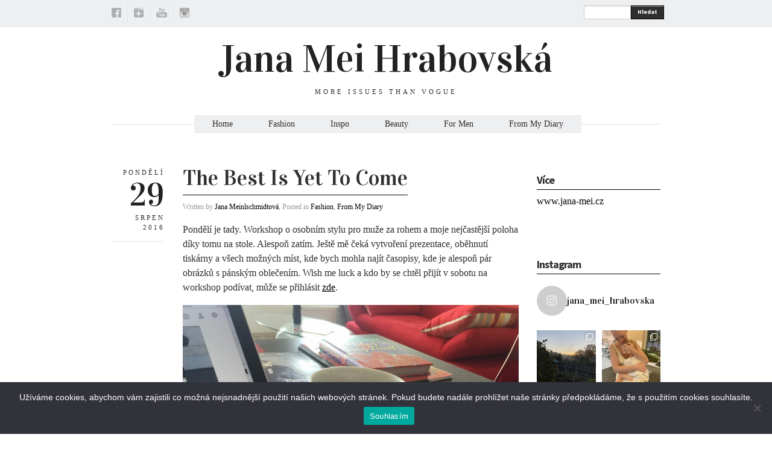

--- FILE ---
content_type: text/html; charset=UTF-8
request_url: https://blog.jana-mei.cz/the-best-is-yet-to-come/
body_size: 16039
content:
<!DOCTYPE html>
<html lang="cs">
<head>
  <meta charset="UTF-8" />

  <!-- Set the viewport width to device width for mobile -->
  <meta name="viewport" content="width=device-width" />
  <meta name="generator" content="WordPress 5.8.12" />
  <link rel="alternate" type="application/rss+xml" title="RSS 2.0" href="https://blog.jana-mei.cz/feed/" />
  <link rel="pingback" href="https://blog.jana-mei.cz/xmlrpc.php" /> 
  <link rel="shortcut icon" href="http://blog.jana-mei.cz/wp-content/uploads/2013/09/Untitled-11.png" />
  <title></title>
   <link rel="profile" href="https://gmpg.org/xfn/11" />
   <link rel="pingback" href="https://blog.jana-mei.cz/xmlrpc.php" /> 

    <!-- GOOGLE WEB FONTS -->
   <link href='https://fonts.googleapis.com/css?family=Source+Sans+Pro:400,700,300italic,400italic,700italic' rel='stylesheet' type='text/css'>
   <link href='https://fonts.googleapis.com/css?family=Vidaloka' rel='stylesheet' type='text/css'>
  
  <!-- IE Fix for HTML5 Tags -->
  <!--[if lt IE 9]>
    <script src="http://html5shiv.googlecode.com/svn/trunk/html5.js"></script>
  <![endif]-->


<meta name='robots' content='max-image-preview:large' />
<link rel='dns-prefetch' href='//secure.rating-widget.com' />
<link rel='dns-prefetch' href='//s.w.org' />
<link rel="alternate" type="application/rss+xml" title="Jana Mei Hrabovská &raquo; RSS zdroj" href="https://blog.jana-mei.cz/feed/" />
<link rel="alternate" type="application/rss+xml" title="Jana Mei Hrabovská &raquo; RSS komentářů" href="https://blog.jana-mei.cz/comments/feed/" />
<link rel="alternate" type="application/rss+xml" title="Jana Mei Hrabovská &raquo; RSS komentářů pro The Best Is Yet To Come" href="https://blog.jana-mei.cz/the-best-is-yet-to-come/feed/" />
		<!-- This site uses the Google Analytics by MonsterInsights plugin v8.28.0 - Using Analytics tracking - https://www.monsterinsights.com/ -->
		<!-- Poznámka: MonsterInsights není na tomto webu aktuálně nakonfigurován. Vlastník webu se musí ověřit pomocí Google Analytics na panelu nastavení MonsterInsights. -->
					<!-- No tracking code set -->
				<!-- / Google Analytics by MonsterInsights -->
				<script type="text/javascript">
			window._wpemojiSettings = {"baseUrl":"https:\/\/s.w.org\/images\/core\/emoji\/13.1.0\/72x72\/","ext":".png","svgUrl":"https:\/\/s.w.org\/images\/core\/emoji\/13.1.0\/svg\/","svgExt":".svg","source":{"concatemoji":"https:\/\/blog.jana-mei.cz\/wp-includes\/js\/wp-emoji-release.min.js?ver=5.8.12"}};
			!function(e,a,t){var n,r,o,i=a.createElement("canvas"),p=i.getContext&&i.getContext("2d");function s(e,t){var a=String.fromCharCode;p.clearRect(0,0,i.width,i.height),p.fillText(a.apply(this,e),0,0);e=i.toDataURL();return p.clearRect(0,0,i.width,i.height),p.fillText(a.apply(this,t),0,0),e===i.toDataURL()}function c(e){var t=a.createElement("script");t.src=e,t.defer=t.type="text/javascript",a.getElementsByTagName("head")[0].appendChild(t)}for(o=Array("flag","emoji"),t.supports={everything:!0,everythingExceptFlag:!0},r=0;r<o.length;r++)t.supports[o[r]]=function(e){if(!p||!p.fillText)return!1;switch(p.textBaseline="top",p.font="600 32px Arial",e){case"flag":return s([127987,65039,8205,9895,65039],[127987,65039,8203,9895,65039])?!1:!s([55356,56826,55356,56819],[55356,56826,8203,55356,56819])&&!s([55356,57332,56128,56423,56128,56418,56128,56421,56128,56430,56128,56423,56128,56447],[55356,57332,8203,56128,56423,8203,56128,56418,8203,56128,56421,8203,56128,56430,8203,56128,56423,8203,56128,56447]);case"emoji":return!s([10084,65039,8205,55357,56613],[10084,65039,8203,55357,56613])}return!1}(o[r]),t.supports.everything=t.supports.everything&&t.supports[o[r]],"flag"!==o[r]&&(t.supports.everythingExceptFlag=t.supports.everythingExceptFlag&&t.supports[o[r]]);t.supports.everythingExceptFlag=t.supports.everythingExceptFlag&&!t.supports.flag,t.DOMReady=!1,t.readyCallback=function(){t.DOMReady=!0},t.supports.everything||(n=function(){t.readyCallback()},a.addEventListener?(a.addEventListener("DOMContentLoaded",n,!1),e.addEventListener("load",n,!1)):(e.attachEvent("onload",n),a.attachEvent("onreadystatechange",function(){"complete"===a.readyState&&t.readyCallback()})),(n=t.source||{}).concatemoji?c(n.concatemoji):n.wpemoji&&n.twemoji&&(c(n.twemoji),c(n.wpemoji)))}(window,document,window._wpemojiSettings);
		</script>
		<style type="text/css">
img.wp-smiley,
img.emoji {
	display: inline !important;
	border: none !important;
	box-shadow: none !important;
	height: 1em !important;
	width: 1em !important;
	margin: 0 .07em !important;
	vertical-align: -0.1em !important;
	background: none !important;
	padding: 0 !important;
}
</style>
	<link rel='stylesheet' id='sbi_styles-css'  href='https://blog.jana-mei.cz/wp-content/plugins/instagram-feed/css/sbi-styles.min.css?ver=6.4.3' type='text/css' media='all' />
<link rel='stylesheet' id='wp-block-library-css'  href='https://blog.jana-mei.cz/wp-includes/css/dist/block-library/style.min.css?ver=5.8.12' type='text/css' media='all' />
<link rel='stylesheet' id='wp-components-css'  href='https://blog.jana-mei.cz/wp-includes/css/dist/components/style.min.css?ver=5.8.12' type='text/css' media='all' />
<link rel='stylesheet' id='wp-block-editor-css'  href='https://blog.jana-mei.cz/wp-includes/css/dist/block-editor/style.min.css?ver=5.8.12' type='text/css' media='all' />
<link rel='stylesheet' id='wp-nux-css'  href='https://blog.jana-mei.cz/wp-includes/css/dist/nux/style.min.css?ver=5.8.12' type='text/css' media='all' />
<link rel='stylesheet' id='wp-reusable-blocks-css'  href='https://blog.jana-mei.cz/wp-includes/css/dist/reusable-blocks/style.min.css?ver=5.8.12' type='text/css' media='all' />
<link rel='stylesheet' id='wp-editor-css'  href='https://blog.jana-mei.cz/wp-includes/css/dist/editor/style.min.css?ver=5.8.12' type='text/css' media='all' />
<link rel='stylesheet' id='easy_image_gallery_block-cgb-style-css-css'  href='https://blog.jana-mei.cz/wp-content/plugins/easy-image-gallery/includes/gutenberg-block/dist/blocks.style.build.css?ver=5.8.12' type='text/css' media='all' />
<link rel='stylesheet' id='cookie-notice-front-css'  href='https://blog.jana-mei.cz/wp-content/plugins/cookie-notice/css/front.min.css?ver=2.4.17' type='text/css' media='all' />
<link rel='stylesheet' id='rw-site-rating-css'  href='https://blog.jana-mei.cz/wp-content/plugins/rating-widget/resources/css/site-rating.css?ver=3.2.3' type='text/css' media='all' />
<link rel='stylesheet' id='responsive-lightbox-prettyphoto-css'  href='https://blog.jana-mei.cz/wp-content/plugins/responsive-lightbox/assets/prettyphoto/prettyPhoto.min.css?ver=2.4.7' type='text/css' media='all' />
<link rel='stylesheet' id='wp-glossary-css-css'  href='https://blog.jana-mei.cz/wp-content/plugins/wp-glossary/css/wp-glossary.css?ver=5.8.12' type='text/css' media='all' />
<link rel='stylesheet' id='wp-glossary-qtip-css-css'  href='https://blog.jana-mei.cz/wp-content/plugins/wp-glossary/ext/jquery.qtip.css?ver=5.8.12' type='text/css' media='all' />
<link rel='stylesheet' id='math-captcha-frontend-css'  href='https://blog.jana-mei.cz/wp-content/plugins/wp-math-captcha/css/frontend.css?ver=5.8.12' type='text/css' media='all' />
<link rel='stylesheet' id='fancybox-css'  href='https://blog.jana-mei.cz/wp-content/themes/quarter/javascripts/source/jquery.fancybox.css?ver=5.8.12' type='text/css' media='all' />
<link rel='stylesheet' id='foundation-css'  href='https://blog.jana-mei.cz/wp-content/themes/quarter/stylesheets/foundation.css?ver=5.8.12' type='text/css' media='all' />
<link rel='stylesheet' id='aude-layout-css'  href='https://blog.jana-mei.cz/wp-content/themes/quarter/style.css?ver=5.8.12' type='text/css' media='all' />
<link rel='stylesheet' id='superfishcss-css'  href='https://blog.jana-mei.cz/wp-content/themes/quarter/stylesheets/superfish.css?ver=5.8.12' type='text/css' media='all' />
<link rel='stylesheet' id='flexslider-css'  href='https://blog.jana-mei.cz/wp-content/themes/quarter/stylesheets/flexslider.css?ver=5.8.12' type='text/css' media='all' />
<link rel='stylesheet' id='rw_toprated-css'  href='https://secure.rating-widget.com/css/wordpress/toprated.css?ck=Y2026M01D23&#038;ver=3.2.3' type='text/css' media='all' />
<link rel='stylesheet' id='rw_recommendations-css'  href='https://secure.rating-widget.com/css/widget/recommendations.css?ck=Y2026M01D23&#038;ver=3.2.3' type='text/css' media='all' />
<script type='text/javascript' id='cookie-notice-front-js-before'>
var cnArgs = {"ajaxUrl":"https:\/\/blog.jana-mei.cz\/wp-admin\/admin-ajax.php","nonce":"2203fdc06f","hideEffect":"fade","position":"bottom","onScroll":false,"onScrollOffset":100,"onClick":false,"cookieName":"cookie_notice_accepted","cookieTime":2592000,"cookieTimeRejected":2592000,"globalCookie":false,"redirection":false,"cache":false,"revokeCookies":false,"revokeCookiesOpt":"automatic"};
</script>
<script type='text/javascript' src='https://blog.jana-mei.cz/wp-content/plugins/cookie-notice/js/front.min.js?ver=2.4.17' id='cookie-notice-front-js'></script>
<script type='text/javascript' src='https://blog.jana-mei.cz/wp-includes/js/jquery/jquery.min.js?ver=3.6.0' id='jquery-core-js'></script>
<script type='text/javascript' src='https://blog.jana-mei.cz/wp-includes/js/jquery/jquery-migrate.min.js?ver=3.3.2' id='jquery-migrate-js'></script>
<script type='text/javascript' src='https://blog.jana-mei.cz/wp-content/plugins/responsive-lightbox/assets/prettyphoto/jquery.prettyPhoto.min.js?ver=2.4.7' id='responsive-lightbox-prettyphoto-js'></script>
<script type='text/javascript' src='https://blog.jana-mei.cz/wp-includes/js/underscore.min.js?ver=1.13.1' id='underscore-js'></script>
<script type='text/javascript' src='https://blog.jana-mei.cz/wp-content/plugins/responsive-lightbox/assets/infinitescroll/infinite-scroll.pkgd.min.js?ver=5.8.12' id='responsive-lightbox-infinite-scroll-js'></script>
<script type='text/javascript' id='responsive-lightbox-js-before'>
var rlArgs = {"script":"prettyphoto","selector":"lightbox","customEvents":"","activeGalleries":true,"animationSpeed":"normal","slideshow":false,"slideshowDelay":5000,"slideshowAutoplay":false,"opacity":"0.75","showTitle":false,"allowResize":true,"allowExpand":true,"width":1080,"height":720,"separator":"\/","theme":"pp_default","horizontalPadding":20,"hideFlash":false,"wmode":"opaque","videoAutoplay":false,"modal":false,"deeplinking":false,"overlayGallery":true,"keyboardShortcuts":true,"social":false,"woocommerce_gallery":false,"ajaxurl":"https:\/\/blog.jana-mei.cz\/wp-admin\/admin-ajax.php","nonce":"7b51235d1d","preview":false,"postId":6430,"scriptExtension":false};
</script>
<script type='text/javascript' src='https://blog.jana-mei.cz/wp-content/plugins/responsive-lightbox/js/front.js?ver=2.4.7' id='responsive-lightbox-js'></script>
<script type='text/javascript' src='https://blog.jana-mei.cz/wp-content/themes/quarter/javascripts/modernizr.foundation.js?ver=5.8.12' id='modernizr-js'></script>
<link rel="https://api.w.org/" href="https://blog.jana-mei.cz/wp-json/" /><link rel="alternate" type="application/json" href="https://blog.jana-mei.cz/wp-json/wp/v2/posts/6430" /><link rel="EditURI" type="application/rsd+xml" title="RSD" href="https://blog.jana-mei.cz/xmlrpc.php?rsd" />
<link rel="wlwmanifest" type="application/wlwmanifest+xml" href="https://blog.jana-mei.cz/wp-includes/wlwmanifest.xml" /> 
<meta name="generator" content="WordPress 5.8.12" />
<link rel="canonical" href="https://blog.jana-mei.cz/the-best-is-yet-to-come/" />
<link rel='shortlink' href='https://blog.jana-mei.cz/?p=6430' />
<link rel="alternate" type="application/json+oembed" href="https://blog.jana-mei.cz/wp-json/oembed/1.0/embed?url=https%3A%2F%2Fblog.jana-mei.cz%2Fthe-best-is-yet-to-come%2F" />
<link rel="alternate" type="text/xml+oembed" href="https://blog.jana-mei.cz/wp-json/oembed/1.0/embed?url=https%3A%2F%2Fblog.jana-mei.cz%2Fthe-best-is-yet-to-come%2F&#038;format=xml" />
 
		<style type="text/css">
			.social-ring:after {
				 clear: both;
			}
				   
			.social-ring:before,
			.social-ring:after {
				 content: "";
				 display: table;
			}
			
			.social-ring {
				margin: 0 0 0.5em !important;
				padding: 0 !important;
				line-height: 20px !important;
				height: auto;
				font-size: 11px;
			}
			.social-ring-button {
				float: left !important;
								height: 30px;
								margin: 0 5px 0 0 !important;
				padding: 0 !important;
			}
			.social-ring .social-ring-button iframe {
				max-width: none !important;
			}
		</style>
	<!-- Analytics by WP Statistics v14.9.2 - https://wp-statistics.com/ -->
<style type="text/css">.recentcomments a{display:inline !important;padding:0 !important;margin:0 !important;}</style><script>
  (function(i,s,o,g,r,a,m){i['GoogleAnalyticsObject']=r;i[r]=i[r]||function(){
  (i[r].q=i[r].q||[]).push(arguments)},i[r].l=1*new Date();a=s.createElement(o),
  m=s.getElementsByTagName(o)[0];a.async=1;a.src=g;m.parentNode.insertBefore(a,m)
  })(window,document,'script','//www.google-analytics.com/analytics.js','ga');

  ga('create', 'UA-53083575-2', 'auto');
  ga('send', 'pageview');

</script>
</head>
<body class="post-template-default single single-post postid-6430 single-format-standard cookies-not-set">

<!-- Top Bar -->
  <div class="top">
    <div class="row">
     <div class="ten columns">
      <ul class="social">
      <li><a href="https://www.facebook.com/blogjanamei" title="facebook" target="_blank"><img src="https://blog.jana-mei.cz/wp-content/themes/quarter/images/icons/facebook.png" alt="facebook"></a></li>      	        <li><a href="https://plus.google.com/u/0/b/115675984074400249318/115675984074400249318/posts" title="googleplus" target="_blank"><img src="https://blog.jana-mei.cz/wp-content/themes/quarter/images/icons/googleplus.png" alt="googleplus"></a></li>	                                            <li><a href="https://www.youtube.com/user/janikmei" title="youtube" target="_blank"><img src="https://blog.jana-mei.cz/wp-content/themes/quarter/images/icons/youtube.png" alt="youtube"></a></li>	  <li><a href="https://instagram.com/jana_meinlschmidtova/" title="instagram" target="_blank"><img src="https://blog.jana-mei.cz/wp-content/themes/quarter/images/icons/instagram.png" alt="instagram"></a></li>      </ul>
    </div>

    <div class="two columns">
      <div class="row">
      <div class="eleven columns">  
     <!-- SEARCH -->
   <form method="get" id="searchform" action="https://blog.jana-mei.cz">
   <div class="row collapse">  
   <div class="ten mobile-three columns">
   <input type="text" name="s" id="s" value=""> 
   </div>
   <div class="two mobile-one columns">
   <button type="submit" class="button tiny">Hledat</button>    
   </div>
   </div>
   </form>
<!-- SEARCH END -->   </div>
 </div>
  </div>

</div>
</div>

  <!-- End Top Bar -->


 <!-- Header -->

    <div class="row">
    <div class="twelve columns">
     <a href="https://blog.jana-mei.cz/">
     <h1 class="text-center logo">
         Jana Mei Hrabovská        </h1></a>
     
     <p class="text-center motto">MORE ISSUES THAN VOGUE</p>
     
    </div>
  </div>
  <!-- End Header -->


  <!-- NAVIGATION -->
    <div class="row">
    <div class="twelve columns"> 
 <nav>
     <ul id="themenu" class="sf-menu navigation"><li id="menu-item-911" class="menu-item menu-item-type-custom menu-item-object-custom menu-item-home menu-item-911"><a href="http://blog.jana-mei.cz/">Home</a></li>
<li id="menu-item-915" class="menu-item menu-item-type-taxonomy menu-item-object-category current-post-ancestor current-menu-parent current-post-parent menu-item-915"><a href="https://blog.jana-mei.cz/category/fashion/">Fashion</a></li>
<li id="menu-item-916" class="menu-item menu-item-type-taxonomy menu-item-object-category menu-item-916"><a href="https://blog.jana-mei.cz/category/inspo/">Inspo</a></li>
<li id="menu-item-917" class="menu-item menu-item-type-taxonomy menu-item-object-category menu-item-917"><a href="https://blog.jana-mei.cz/category/beauty/">Beauty</a></li>
<li id="menu-item-6120" class="menu-item menu-item-type-taxonomy menu-item-object-category menu-item-6120"><a href="https://blog.jana-mei.cz/category/pro-muze/">For Men</a></li>
<li id="menu-item-6422" class="menu-item menu-item-type-taxonomy menu-item-object-category current-post-ancestor current-menu-parent current-post-parent menu-item-6422"><a href="https://blog.jana-mei.cz/category/my-life/">From My Diary</a></li>
</ul>

 <!-- DROPDOWN SELECT MENU FOR SMALL SCREENS -->      
  <div class="medium button dropdown">
  Select
   <ul>
<li><a href="http://blog.jana-mei.cz/">Home</a></li>
<li><a href="https://blog.jana-mei.cz/category/fashion/">Fashion</a></li>
<li><a href="https://blog.jana-mei.cz/category/inspo/">Inspo</a></li>
<li><a href="https://blog.jana-mei.cz/category/beauty/">Beauty</a></li>
<li><a href="https://blog.jana-mei.cz/category/pro-muze/">For Men</a></li>
<li><a href="https://blog.jana-mei.cz/category/my-life/">From My Diary</a></li>
 </ul>
</div>
 <!-- END OF DROPDOWN SELECT MENU FOR SMALL SCREENS --> 
 </nav>
</div>
</div>

<!-- END OF NAVIGATION --> 


 <!-- Main Page Content and Sidebar -->

   
  <div class="row">
   
   <div class="nine columns">
       <!-- Post -->
  
       <div class="row">
       <div class="twelve columns">
       <div class="row">
       <div class="two columns">
        <div class="row">
        <div class="twelve columns">
        
        <div class="info">
        <p class="text-right day">Pondělí</p>
        <h3 class="text-right">29</h3>
        <p class="text-right month">Srpen 2016</p>
        </div>


   
             </div>
             </div>
             </div>

    <div class="ten columns">

      <article>
      <div class="post-6430 post type-post status-publish format-standard hentry category-fashion category-my-life">
      <h2 class="post_title"><span>The Best Is Yet To Come</span></h2>
      <p class="written">Written by <a href="https://blog.jana-mei.cz/author/admin/" title="Příspěvky od Jana Meinlschmidtová" rel="author">Jana Meinlschmidtová</a>,  Posted in <a href="https://blog.jana-mei.cz/category/fashion/" rel="nofollow">Fashion</a>, <a href="https://blog.jana-mei.cz/category/my-life/" rel="nofollow">From My Diary</a></p>

        

      <div class="row">
      <div class="maincontent">  
      <div class="twelve columns">
      <p>Pondělí je tady. Workshop o osobním stylu pro muže za rohem a moje nejčastější poloha díky tomu na stole. Alespoň zatím. Ještě mě čeká vytvoření prezentace, oběhnutí tiskárny a všech možných míst, kde bych mohla najít časopisy, kde je alespoň pár obrázků s pánským oblečením. Wish me luck a kdo by se chtěl přijít v sobotu na workshop podívat, může se přihlásit <a href="http://www.sustainablefashionday.cz/jana-mei.html" target="_blank">zde</a>.</p>
<p><img loading="lazy" class="aligncenter wp-image-6432 size-large" src="http://blog.jana-mei.cz/wp-content/uploads/2016/08/IMG_0073-1024x760.jpg" alt="thebestisyettocome" width="1024" height="760" srcset="https://blog.jana-mei.cz/wp-content/uploads/2016/08/IMG_0073-1024x760.jpg 1024w, https://blog.jana-mei.cz/wp-content/uploads/2016/08/IMG_0073-300x223.jpg 300w, https://blog.jana-mei.cz/wp-content/uploads/2016/08/IMG_0073-768x570.jpg 768w" sizes="(max-width: 1024px) 100vw, 1024px" /><span id="more-6430"></span></p>
<p>A po workshopu vím, že je na čase přečíst si knížku Konec prokrastinace.</p>
<p>Krásný start,</p>
<p><a href="https://www.instagram.com/janamei_fashioncoach/" target="_blank">Jana</a></p>
<table class="rw-rating-table rw-ltr rw-right rw-no-labels"><tr><td><nobr>&nbsp;</nobr></td><td><div class="rw-right"><div class="rw-ui-container rw-class-blog-post rw-urid-64310" data-img="http://blog.jana-mei.cz/wp-content/uploads/2016/08/IMG_0073-1024x760.jpg"></div></div></td></tr></table><!-- Social Ring Buttons Start --><div class="social-ring">
<div class="social-ring-button"><fb:like href="https://blog.jana-mei.cz/the-best-is-yet-to-come/" showfaces="false" layout="button_count" action="like"></fb:like></div>
<div class="social-ring-button"><a rel="nofollow" href="https://pinterest.com/pin/create/button/?url=https%3A%2F%2Fblog.jana-mei.cz%2Fthe-best-is-yet-to-come%2F&media=https%3A%2F%2Fblog.jana-mei.cz%2Fwp-content%2Fuploads%2F2016%2F08%2FIMG_0073-150x150.jpg&description=The+Best+Is+Yet+To+Come" class="pin-it-button"count-layout="horizontal"></a></div>
<div class="social-ring-button"><a rel="nofollow" href="https://twitter.com/share" lang="cs" data-url="https://blog.jana-mei.cz/the-best-is-yet-to-come/" data-text="The Best Is Yet To Come" data-count="horizontal" class="sr-twitter-button twitter-share-button"></a></div>
</div><!-- Social Ring Buttons End -->
 
      
      <div class="prevnext">
        <div class="row">
       <div class="six columns">
       &laquo; <a href="https://blog.jana-mei.cz/utery-ktere-si-chci-pamatovat/" rel="prev">Úterý, které si chci pamatovat</a>       </div>
       <div class="six columns text-right">
       <a href="https://blog.jana-mei.cz/najdi-si-svuj-styl-sustainable-fashion-day/" rel="next">Najdi si svůj styl &#038; Sustainable Fashion Day!</a> &raquo;       </div>
       </div>
       </div> 
      </div>

      </div>
      </div>

      </div>
      </article>

      <div class="comments">
      
<!-- START EDITING -->

 

<div id="addcomments">
<div id="respond">
	<div id="respond" class="comment-respond">
		<h3 id="reply-title" class="comment-reply-title">Napsat komentář <small><a rel="nofollow" id="cancel-comment-reply-link" href="/the-best-is-yet-to-come/#respond" style="display:none;">Zrušit odpověď na komentář</a></small></h3><form action="https://blog.jana-mei.cz/wp-comments-post.php" method="post" id="commentform" class="comment-form"><p class="comment-notes"><span id="email-notes">Vaše e-mailová adresa nebude zveřejněna.</span> Vyžadované informace jsou označeny <span class="required">*</span></p><p class="comment-form-comment"><label for="comment">Komentář</label> <textarea id="comment" name="comment" cols="45" rows="8" maxlength="65525" required="required"></textarea></p><p class="comment-form-author"><label for="author">Jméno <span class="required">*</span></label> <input id="author" name="author" type="text" value="" size="30" maxlength="245" required='required' /></p>
<p class="comment-form-email"><label for="email">E-mail <span class="required">*</span></label> <input id="email" name="email" type="text" value="" size="30" maxlength="100" aria-describedby="email-notes" required='required' /></p>
<p class="comment-form-url"><label for="url">Webová stránka</label> <input id="url" name="url" type="text" value="" size="30" maxlength="200" /></p>
<p class="comment-form-cookies-consent"><input id="wp-comment-cookies-consent" name="wp-comment-cookies-consent" type="checkbox" value="yes" /> <label for="wp-comment-cookies-consent">Uložit do prohlížeče jméno, e-mail a webovou stránku pro budoucí komentáře.</label></p>

		<p class="math-captcha-form">
			<label>Vypočítejte<br/></label>
			<span><input type="text" size="2" length="2" id="mc-input" class="mc-input" name="mc-value" value="" aria-required="true"/> &#215; &#x74;&#x77;&#x6f; = six</span>
		</p><p class="form-submit"><input name="submit" type="submit" id="submit" class="submit" value="Odeslat komentář" /> <input type='hidden' name='comment_post_ID' value='6430' id='comment_post_ID' />
<input type='hidden' name='comment_parent' id='comment_parent' value='0' />
</p><p style="display: none !important;" class="akismet-fields-container" data-prefix="ak_"><label>&#916;<textarea name="ak_hp_textarea" cols="45" rows="8" maxlength="100"></textarea></label><input type="hidden" id="ak_js_1" name="ak_js" value="164"/><script>document.getElementById( "ak_js_1" ).setAttribute( "value", ( new Date() ).getTime() );</script></p></form>	</div><!-- #respond -->
	</div>
</div>
      </div>

    </div>
       </div>
        
           </div>
         </div>
                    <!-- End Post -->

   



  </div>



<!-- SIDEBAR -->
<div class="three columns">
   
    <div class="row sidebar"> 
<div class="twelve columns"><h4>Více</h4>			<div class="textwidget"><p><a href="https://www.jana-mei.cz">www.jana-mei.cz</a></p>
</div>
		</div></div><div class="row sidebar"> 
<div class="twelve columns"><h4>Instagram</h4>			<div class="textwidget">
<div id="sb_instagram"  class="sbi sbi_mob_col_1 sbi_tab_col_2 sbi_col_2 sbi_width_resp" style="padding-bottom: 10px;width: 100%;" data-feedid="*1"  data-res="auto" data-cols="2" data-colsmobile="1" data-colstablet="2" data-num="4" data-nummobile="" data-item-padding="5" data-shortcode-atts="{&quot;showheader&quot;:&quot;false&quot;}"  data-postid="6430" data-locatornonce="57af3fc35c" data-sbi-flags="favorLocal,gdpr">
	<div class="sb_instagram_header "   >
	<a class="sbi_header_link" target="_blank" rel="nofollow noopener" href="https://www.instagram.com/jana_mei_hrabovska/" title="@jana_mei_hrabovska">
		<div class="sbi_header_text sbi_no_bio">
			<div class="sbi_header_img">
									<div class="sbi_header_img_hover"  ><svg class="sbi_new_logo fa-instagram fa-w-14" aria-hidden="true" data-fa-processed="" aria-label="Instagram" data-prefix="fab" data-icon="instagram" role="img" viewBox="0 0 448 512">
	                <path fill="currentColor" d="M224.1 141c-63.6 0-114.9 51.3-114.9 114.9s51.3 114.9 114.9 114.9S339 319.5 339 255.9 287.7 141 224.1 141zm0 189.6c-41.1 0-74.7-33.5-74.7-74.7s33.5-74.7 74.7-74.7 74.7 33.5 74.7 74.7-33.6 74.7-74.7 74.7zm146.4-194.3c0 14.9-12 26.8-26.8 26.8-14.9 0-26.8-12-26.8-26.8s12-26.8 26.8-26.8 26.8 12 26.8 26.8zm76.1 27.2c-1.7-35.9-9.9-67.7-36.2-93.9-26.2-26.2-58-34.4-93.9-36.2-37-2.1-147.9-2.1-184.9 0-35.8 1.7-67.6 9.9-93.9 36.1s-34.4 58-36.2 93.9c-2.1 37-2.1 147.9 0 184.9 1.7 35.9 9.9 67.7 36.2 93.9s58 34.4 93.9 36.2c37 2.1 147.9 2.1 184.9 0 35.9-1.7 67.7-9.9 93.9-36.2 26.2-26.2 34.4-58 36.2-93.9 2.1-37 2.1-147.8 0-184.8zM398.8 388c-7.8 19.6-22.9 34.7-42.6 42.6-29.5 11.7-99.5 9-132.1 9s-102.7 2.6-132.1-9c-19.6-7.8-34.7-22.9-42.6-42.6-11.7-29.5-9-99.5-9-132.1s-2.6-102.7 9-132.1c7.8-19.6 22.9-34.7 42.6-42.6 29.5-11.7 99.5-9 132.1-9s102.7-2.6 132.1 9c19.6 7.8 34.7 22.9 42.6 42.6 11.7 29.5 9 99.5 9 132.1s2.7 102.7-9 132.1z"></path>
	            </svg></div>
					<img  src="https://blog.jana-mei.cz/wp-content/plugins/instagram-feed/img/thumb-placeholder.png" alt="jana_mei_hrabovska" width="50" height="50">
											</div>

			<div class="sbi_feedtheme_header_text">
				<h3>jana_mei_hrabovska</h3>
							</div>
		</div>
	</a>
</div>

    <div id="sbi_images"  style="gap: 10px;">
		<div class="sbi_item sbi_type_carousel sbi_new sbi_transition" id="sbi_17998000646529384" data-date="1731870081">
    <div class="sbi_photo_wrap">
        <a class="sbi_photo" href="https://www.instagram.com/p/DCe8RRAMnzz/" target="_blank" rel="noopener nofollow" data-full-res="https://scontent-fra3-1.cdninstagram.com/v/t51.29350-15/467334707_1215202023102305_3514932470412709927_n.jpg?_nc_cat=103&#038;ccb=1-7&#038;_nc_sid=18de74&#038;_nc_ohc=K0n2ay9HTKsQ7kNvgHjYuLc&#038;_nc_zt=23&#038;_nc_ht=scontent-fra3-1.cdninstagram.com&#038;edm=ANo9K5cEAAAA&#038;_nc_gid=AV9A2KI1rCkj_gJhWz5WkZB&#038;oh=00_AYAl96UpLrG0qx7P5L9ff0wpBI9zsBgAMQ9qKdurlpOvSQ&#038;oe=67561A38" data-img-src-set="{&quot;d&quot;:&quot;https:\/\/scontent-fra3-1.cdninstagram.com\/v\/t51.29350-15\/467334707_1215202023102305_3514932470412709927_n.jpg?_nc_cat=103&amp;ccb=1-7&amp;_nc_sid=18de74&amp;_nc_ohc=K0n2ay9HTKsQ7kNvgHjYuLc&amp;_nc_zt=23&amp;_nc_ht=scontent-fra3-1.cdninstagram.com&amp;edm=ANo9K5cEAAAA&amp;_nc_gid=AV9A2KI1rCkj_gJhWz5WkZB&amp;oh=00_AYAl96UpLrG0qx7P5L9ff0wpBI9zsBgAMQ9qKdurlpOvSQ&amp;oe=67561A38&quot;,&quot;150&quot;:&quot;https:\/\/scontent-fra3-1.cdninstagram.com\/v\/t51.29350-15\/467334707_1215202023102305_3514932470412709927_n.jpg?_nc_cat=103&amp;ccb=1-7&amp;_nc_sid=18de74&amp;_nc_ohc=K0n2ay9HTKsQ7kNvgHjYuLc&amp;_nc_zt=23&amp;_nc_ht=scontent-fra3-1.cdninstagram.com&amp;edm=ANo9K5cEAAAA&amp;_nc_gid=AV9A2KI1rCkj_gJhWz5WkZB&amp;oh=00_AYAl96UpLrG0qx7P5L9ff0wpBI9zsBgAMQ9qKdurlpOvSQ&amp;oe=67561A38&quot;,&quot;320&quot;:&quot;https:\/\/scontent-fra3-1.cdninstagram.com\/v\/t51.29350-15\/467334707_1215202023102305_3514932470412709927_n.jpg?_nc_cat=103&amp;ccb=1-7&amp;_nc_sid=18de74&amp;_nc_ohc=K0n2ay9HTKsQ7kNvgHjYuLc&amp;_nc_zt=23&amp;_nc_ht=scontent-fra3-1.cdninstagram.com&amp;edm=ANo9K5cEAAAA&amp;_nc_gid=AV9A2KI1rCkj_gJhWz5WkZB&amp;oh=00_AYAl96UpLrG0qx7P5L9ff0wpBI9zsBgAMQ9qKdurlpOvSQ&amp;oe=67561A38&quot;,&quot;640&quot;:&quot;https:\/\/scontent-fra3-1.cdninstagram.com\/v\/t51.29350-15\/467334707_1215202023102305_3514932470412709927_n.jpg?_nc_cat=103&amp;ccb=1-7&amp;_nc_sid=18de74&amp;_nc_ohc=K0n2ay9HTKsQ7kNvgHjYuLc&amp;_nc_zt=23&amp;_nc_ht=scontent-fra3-1.cdninstagram.com&amp;edm=ANo9K5cEAAAA&amp;_nc_gid=AV9A2KI1rCkj_gJhWz5WkZB&amp;oh=00_AYAl96UpLrG0qx7P5L9ff0wpBI9zsBgAMQ9qKdurlpOvSQ&amp;oe=67561A38&quot;}">
            <span class="sbi-screenreader">Tohle období víkendů na venkově u babi 💫 #o</span>
            <svg class="svg-inline--fa fa-clone fa-w-16 sbi_lightbox_carousel_icon" aria-hidden="true" aria-label="Clone" data-fa-proƒcessed="" data-prefix="far" data-icon="clone" role="img" xmlns="http://www.w3.org/2000/svg" viewBox="0 0 512 512">
	                <path fill="currentColor" d="M464 0H144c-26.51 0-48 21.49-48 48v48H48c-26.51 0-48 21.49-48 48v320c0 26.51 21.49 48 48 48h320c26.51 0 48-21.49 48-48v-48h48c26.51 0 48-21.49 48-48V48c0-26.51-21.49-48-48-48zM362 464H54a6 6 0 0 1-6-6V150a6 6 0 0 1 6-6h42v224c0 26.51 21.49 48 48 48h224v42a6 6 0 0 1-6 6zm96-96H150a6 6 0 0 1-6-6V54a6 6 0 0 1 6-6h308a6 6 0 0 1 6 6v308a6 6 0 0 1-6 6z"></path>
	            </svg>	                    <img src="https://blog.jana-mei.cz/wp-content/plugins/instagram-feed/img/placeholder.png" alt="Tohle období víkendů na venkově u babi 💫 #outofcitylife #autumncomes">
        </a>
    </div>
</div><div class="sbi_item sbi_type_carousel sbi_new sbi_transition" id="sbi_18248417089249491" data-date="1724336923">
    <div class="sbi_photo_wrap">
        <a class="sbi_photo" href="https://www.instagram.com/p/C--b6TEMp5b/" target="_blank" rel="noopener nofollow" data-full-res="https://scontent-fra3-1.cdninstagram.com/v/t51.29350-15/456447858_1825002494690198_1899073818838844638_n.jpg?_nc_cat=101&#038;ccb=1-7&#038;_nc_sid=18de74&#038;_nc_ohc=A6rTEjWec0MQ7kNvgGAolKC&#038;_nc_zt=23&#038;_nc_ht=scontent-fra3-1.cdninstagram.com&#038;edm=ANo9K5cEAAAA&#038;_nc_gid=AV9A2KI1rCkj_gJhWz5WkZB&#038;oh=00_AYAXOluHJkcos8GN7Y_Wv45BS-3TvHb4XvC8XushYop2MQ&#038;oe=6756063F" data-img-src-set="{&quot;d&quot;:&quot;https:\/\/scontent-fra3-1.cdninstagram.com\/v\/t51.29350-15\/456447858_1825002494690198_1899073818838844638_n.jpg?_nc_cat=101&amp;ccb=1-7&amp;_nc_sid=18de74&amp;_nc_ohc=A6rTEjWec0MQ7kNvgGAolKC&amp;_nc_zt=23&amp;_nc_ht=scontent-fra3-1.cdninstagram.com&amp;edm=ANo9K5cEAAAA&amp;_nc_gid=AV9A2KI1rCkj_gJhWz5WkZB&amp;oh=00_AYAXOluHJkcos8GN7Y_Wv45BS-3TvHb4XvC8XushYop2MQ&amp;oe=6756063F&quot;,&quot;150&quot;:&quot;https:\/\/scontent-fra3-1.cdninstagram.com\/v\/t51.29350-15\/456447858_1825002494690198_1899073818838844638_n.jpg?_nc_cat=101&amp;ccb=1-7&amp;_nc_sid=18de74&amp;_nc_ohc=A6rTEjWec0MQ7kNvgGAolKC&amp;_nc_zt=23&amp;_nc_ht=scontent-fra3-1.cdninstagram.com&amp;edm=ANo9K5cEAAAA&amp;_nc_gid=AV9A2KI1rCkj_gJhWz5WkZB&amp;oh=00_AYAXOluHJkcos8GN7Y_Wv45BS-3TvHb4XvC8XushYop2MQ&amp;oe=6756063F&quot;,&quot;320&quot;:&quot;https:\/\/scontent-fra3-1.cdninstagram.com\/v\/t51.29350-15\/456447858_1825002494690198_1899073818838844638_n.jpg?_nc_cat=101&amp;ccb=1-7&amp;_nc_sid=18de74&amp;_nc_ohc=A6rTEjWec0MQ7kNvgGAolKC&amp;_nc_zt=23&amp;_nc_ht=scontent-fra3-1.cdninstagram.com&amp;edm=ANo9K5cEAAAA&amp;_nc_gid=AV9A2KI1rCkj_gJhWz5WkZB&amp;oh=00_AYAXOluHJkcos8GN7Y_Wv45BS-3TvHb4XvC8XushYop2MQ&amp;oe=6756063F&quot;,&quot;640&quot;:&quot;https:\/\/scontent-fra3-1.cdninstagram.com\/v\/t51.29350-15\/456447858_1825002494690198_1899073818838844638_n.jpg?_nc_cat=101&amp;ccb=1-7&amp;_nc_sid=18de74&amp;_nc_ohc=A6rTEjWec0MQ7kNvgGAolKC&amp;_nc_zt=23&amp;_nc_ht=scontent-fra3-1.cdninstagram.com&amp;edm=ANo9K5cEAAAA&amp;_nc_gid=AV9A2KI1rCkj_gJhWz5WkZB&amp;oh=00_AYAXOluHJkcos8GN7Y_Wv45BS-3TvHb4XvC8XushYop2MQ&amp;oe=6756063F&quot;}">
            <span class="sbi-screenreader">Vyvíjet platformu, která je v Čechách nová, z</span>
            <svg class="svg-inline--fa fa-clone fa-w-16 sbi_lightbox_carousel_icon" aria-hidden="true" aria-label="Clone" data-fa-proƒcessed="" data-prefix="far" data-icon="clone" role="img" xmlns="http://www.w3.org/2000/svg" viewBox="0 0 512 512">
	                <path fill="currentColor" d="M464 0H144c-26.51 0-48 21.49-48 48v48H48c-26.51 0-48 21.49-48 48v320c0 26.51 21.49 48 48 48h320c26.51 0 48-21.49 48-48v-48h48c26.51 0 48-21.49 48-48V48c0-26.51-21.49-48-48-48zM362 464H54a6 6 0 0 1-6-6V150a6 6 0 0 1 6-6h42v224c0 26.51 21.49 48 48 48h224v42a6 6 0 0 1-6 6zm96-96H150a6 6 0 0 1-6-6V54a6 6 0 0 1 6-6h308a6 6 0 0 1 6 6v308a6 6 0 0 1-6 6z"></path>
	            </svg>	                    <img src="https://blog.jana-mei.cz/wp-content/plugins/instagram-feed/img/placeholder.png" alt="Vyvíjet platformu, která je v Čechách nová, znamená hodně up&amp;down ve všech směrech - hodně vydané energie, hodně euforie, hodně slz a únavy, hodně vydaných peněz, obrovský štěstí na lidi, pády a nalezení směrů, aby pak velký zprávy, na které se čeká, přišly do momentů, jako jsou třeba tyhle ❤️ Ps. Pořád nějak nemůžu uvěřit, že tenhle náš kluk už je od doby fotky fulltime bez plínky, a chodí do školičky ❤️ | #collectingmoments 🤍 #summertime #rentalfashion #ootd #mumandson #worklifebalance">
        </a>
    </div>
</div><div class="sbi_item sbi_type_image sbi_new sbi_transition" id="sbi_18038202437050874" data-date="1721924824">
    <div class="sbi_photo_wrap">
        <a class="sbi_photo" href="https://www.instagram.com/p/C92jMp-M-O5/" target="_blank" rel="noopener nofollow" data-full-res="https://scontent-fra5-2.cdninstagram.com/v/t51.29350-15/453054110_1275043840324736_8682311115545780572_n.jpg?_nc_cat=109&#038;ccb=1-7&#038;_nc_sid=18de74&#038;_nc_ohc=ZI2DpaJu1CMQ7kNvgGkJ1WC&#038;_nc_zt=23&#038;_nc_ht=scontent-fra5-2.cdninstagram.com&#038;edm=ANo9K5cEAAAA&#038;_nc_gid=AV9A2KI1rCkj_gJhWz5WkZB&#038;oh=00_AYBF15XKp1FVLc_y4mi1m4mi_ng-CnWsajPuhsrEMnlshQ&#038;oe=67561CB5" data-img-src-set="{&quot;d&quot;:&quot;https:\/\/scontent-fra5-2.cdninstagram.com\/v\/t51.29350-15\/453054110_1275043840324736_8682311115545780572_n.jpg?_nc_cat=109&amp;ccb=1-7&amp;_nc_sid=18de74&amp;_nc_ohc=ZI2DpaJu1CMQ7kNvgGkJ1WC&amp;_nc_zt=23&amp;_nc_ht=scontent-fra5-2.cdninstagram.com&amp;edm=ANo9K5cEAAAA&amp;_nc_gid=AV9A2KI1rCkj_gJhWz5WkZB&amp;oh=00_AYBF15XKp1FVLc_y4mi1m4mi_ng-CnWsajPuhsrEMnlshQ&amp;oe=67561CB5&quot;,&quot;150&quot;:&quot;https:\/\/scontent-fra5-2.cdninstagram.com\/v\/t51.29350-15\/453054110_1275043840324736_8682311115545780572_n.jpg?_nc_cat=109&amp;ccb=1-7&amp;_nc_sid=18de74&amp;_nc_ohc=ZI2DpaJu1CMQ7kNvgGkJ1WC&amp;_nc_zt=23&amp;_nc_ht=scontent-fra5-2.cdninstagram.com&amp;edm=ANo9K5cEAAAA&amp;_nc_gid=AV9A2KI1rCkj_gJhWz5WkZB&amp;oh=00_AYBF15XKp1FVLc_y4mi1m4mi_ng-CnWsajPuhsrEMnlshQ&amp;oe=67561CB5&quot;,&quot;320&quot;:&quot;https:\/\/scontent-fra5-2.cdninstagram.com\/v\/t51.29350-15\/453054110_1275043840324736_8682311115545780572_n.jpg?_nc_cat=109&amp;ccb=1-7&amp;_nc_sid=18de74&amp;_nc_ohc=ZI2DpaJu1CMQ7kNvgGkJ1WC&amp;_nc_zt=23&amp;_nc_ht=scontent-fra5-2.cdninstagram.com&amp;edm=ANo9K5cEAAAA&amp;_nc_gid=AV9A2KI1rCkj_gJhWz5WkZB&amp;oh=00_AYBF15XKp1FVLc_y4mi1m4mi_ng-CnWsajPuhsrEMnlshQ&amp;oe=67561CB5&quot;,&quot;640&quot;:&quot;https:\/\/scontent-fra5-2.cdninstagram.com\/v\/t51.29350-15\/453054110_1275043840324736_8682311115545780572_n.jpg?_nc_cat=109&amp;ccb=1-7&amp;_nc_sid=18de74&amp;_nc_ohc=ZI2DpaJu1CMQ7kNvgGkJ1WC&amp;_nc_zt=23&amp;_nc_ht=scontent-fra5-2.cdninstagram.com&amp;edm=ANo9K5cEAAAA&amp;_nc_gid=AV9A2KI1rCkj_gJhWz5WkZB&amp;oh=00_AYBF15XKp1FVLc_y4mi1m4mi_ng-CnWsajPuhsrEMnlshQ&amp;oe=67561CB5&quot;}">
            <span class="sbi-screenreader">Outfit složený ze třech šatníků | @memei_bor</span>
            	                    <img src="https://blog.jana-mei.cz/wp-content/plugins/instagram-feed/img/placeholder.png" alt="Outfit složený ze třech šatníků | @memei_borntoshare ~ #circulareconomy #circularfashion #rentalfashion #nightout #blacktiedress #secondhandclothes">
        </a>
    </div>
</div><div class="sbi_item sbi_type_image sbi_new sbi_transition" id="sbi_17999184173457013" data-date="1720203560">
    <div class="sbi_photo_wrap">
        <a class="sbi_photo" href="https://www.instagram.com/p/C9DQJdxsR-p/" target="_blank" rel="noopener nofollow" data-full-res="https://scontent-fra5-1.cdninstagram.com/v/t51.29350-15/450085602_395013056891777_3370343337065925305_n.jpg?_nc_cat=100&#038;ccb=1-7&#038;_nc_sid=18de74&#038;_nc_ohc=wlzwDt-cSZYQ7kNvgH2cuam&#038;_nc_zt=23&#038;_nc_ht=scontent-fra5-1.cdninstagram.com&#038;edm=ANo9K5cEAAAA&#038;_nc_gid=AV9A2KI1rCkj_gJhWz5WkZB&#038;oh=00_AYCIZzjxTpcOibdGI_U3bHfonM36AQKcrRUSW50tpz8Sug&#038;oe=675616A8" data-img-src-set="{&quot;d&quot;:&quot;https:\/\/scontent-fra5-1.cdninstagram.com\/v\/t51.29350-15\/450085602_395013056891777_3370343337065925305_n.jpg?_nc_cat=100&amp;ccb=1-7&amp;_nc_sid=18de74&amp;_nc_ohc=wlzwDt-cSZYQ7kNvgH2cuam&amp;_nc_zt=23&amp;_nc_ht=scontent-fra5-1.cdninstagram.com&amp;edm=ANo9K5cEAAAA&amp;_nc_gid=AV9A2KI1rCkj_gJhWz5WkZB&amp;oh=00_AYCIZzjxTpcOibdGI_U3bHfonM36AQKcrRUSW50tpz8Sug&amp;oe=675616A8&quot;,&quot;150&quot;:&quot;https:\/\/scontent-fra5-1.cdninstagram.com\/v\/t51.29350-15\/450085602_395013056891777_3370343337065925305_n.jpg?_nc_cat=100&amp;ccb=1-7&amp;_nc_sid=18de74&amp;_nc_ohc=wlzwDt-cSZYQ7kNvgH2cuam&amp;_nc_zt=23&amp;_nc_ht=scontent-fra5-1.cdninstagram.com&amp;edm=ANo9K5cEAAAA&amp;_nc_gid=AV9A2KI1rCkj_gJhWz5WkZB&amp;oh=00_AYCIZzjxTpcOibdGI_U3bHfonM36AQKcrRUSW50tpz8Sug&amp;oe=675616A8&quot;,&quot;320&quot;:&quot;https:\/\/scontent-fra5-1.cdninstagram.com\/v\/t51.29350-15\/450085602_395013056891777_3370343337065925305_n.jpg?_nc_cat=100&amp;ccb=1-7&amp;_nc_sid=18de74&amp;_nc_ohc=wlzwDt-cSZYQ7kNvgH2cuam&amp;_nc_zt=23&amp;_nc_ht=scontent-fra5-1.cdninstagram.com&amp;edm=ANo9K5cEAAAA&amp;_nc_gid=AV9A2KI1rCkj_gJhWz5WkZB&amp;oh=00_AYCIZzjxTpcOibdGI_U3bHfonM36AQKcrRUSW50tpz8Sug&amp;oe=675616A8&quot;,&quot;640&quot;:&quot;https:\/\/scontent-fra5-1.cdninstagram.com\/v\/t51.29350-15\/450085602_395013056891777_3370343337065925305_n.jpg?_nc_cat=100&amp;ccb=1-7&amp;_nc_sid=18de74&amp;_nc_ohc=wlzwDt-cSZYQ7kNvgH2cuam&amp;_nc_zt=23&amp;_nc_ht=scontent-fra5-1.cdninstagram.com&amp;edm=ANo9K5cEAAAA&amp;_nc_gid=AV9A2KI1rCkj_gJhWz5WkZB&amp;oh=00_AYCIZzjxTpcOibdGI_U3bHfonM36AQKcrRUSW50tpz8Sug&amp;oe=675616A8&quot;}">
            <span class="sbi-screenreader">Najdi Česťu 🤍 #life #coffeelovers</span>
            	                    <img src="https://blog.jana-mei.cz/wp-content/plugins/instagram-feed/img/placeholder.png" alt="Najdi Česťu 🤍 #life #coffeelovers">
        </a>
    </div>
</div>    </div>

	<div id="sbi_load" >

	
			<span class="sbi_follow_btn">
        <a href="https://www.instagram.com/jana_mei_hrabovska/" target="_blank" rel="nofollow noopener">
            <svg class="svg-inline--fa fa-instagram fa-w-14" aria-hidden="true" data-fa-processed="" aria-label="Instagram" data-prefix="fab" data-icon="instagram" role="img" viewBox="0 0 448 512">
	                <path fill="currentColor" d="M224.1 141c-63.6 0-114.9 51.3-114.9 114.9s51.3 114.9 114.9 114.9S339 319.5 339 255.9 287.7 141 224.1 141zm0 189.6c-41.1 0-74.7-33.5-74.7-74.7s33.5-74.7 74.7-74.7 74.7 33.5 74.7 74.7-33.6 74.7-74.7 74.7zm146.4-194.3c0 14.9-12 26.8-26.8 26.8-14.9 0-26.8-12-26.8-26.8s12-26.8 26.8-26.8 26.8 12 26.8 26.8zm76.1 27.2c-1.7-35.9-9.9-67.7-36.2-93.9-26.2-26.2-58-34.4-93.9-36.2-37-2.1-147.9-2.1-184.9 0-35.8 1.7-67.6 9.9-93.9 36.1s-34.4 58-36.2 93.9c-2.1 37-2.1 147.9 0 184.9 1.7 35.9 9.9 67.7 36.2 93.9s58 34.4 93.9 36.2c37 2.1 147.9 2.1 184.9 0 35.9-1.7 67.7-9.9 93.9-36.2 26.2-26.2 34.4-58 36.2-93.9 2.1-37 2.1-147.8 0-184.8zM398.8 388c-7.8 19.6-22.9 34.7-42.6 42.6-29.5 11.7-99.5 9-132.1 9s-102.7 2.6-132.1-9c-19.6-7.8-34.7-22.9-42.6-42.6-11.7-29.5-9-99.5-9-132.1s-2.6-102.7 9-132.1c7.8-19.6 22.9-34.7 42.6-42.6 29.5-11.7 99.5-9 132.1-9s102.7-2.6 132.1 9c19.6 7.8 34.7 22.9 42.6 42.6 11.7 29.5 9 99.5 9 132.1s2.7 102.7-9 132.1z"></path>
	            </svg>            <span>Follow on Instagram</span>
        </a>
    </span>
	
</div>

	    <span class="sbi_resized_image_data" data-feed-id="*1" data-resized="{&quot;17999184173457013&quot;:{&quot;id&quot;:&quot;450085602_395013056891777_3370343337065925305_n&quot;,&quot;ratio&quot;:&quot;1.00&quot;,&quot;sizes&quot;:{&quot;full&quot;:640,&quot;low&quot;:320,&quot;thumb&quot;:150}},&quot;18038202437050874&quot;:{&quot;id&quot;:&quot;453054110_1275043840324736_8682311115545780572_n&quot;,&quot;ratio&quot;:&quot;0.89&quot;,&quot;sizes&quot;:{&quot;full&quot;:640,&quot;low&quot;:320,&quot;thumb&quot;:150}},&quot;18248417089249491&quot;:{&quot;id&quot;:&quot;456447858_1825002494690198_1899073818838844638_n&quot;,&quot;ratio&quot;:&quot;0.80&quot;,&quot;sizes&quot;:{&quot;full&quot;:640,&quot;low&quot;:320,&quot;thumb&quot;:150}},&quot;17998000646529384&quot;:{&quot;id&quot;:&quot;467334707_1215202023102305_3514932470412709927_n&quot;,&quot;ratio&quot;:&quot;0.80&quot;,&quot;sizes&quot;:{&quot;full&quot;:640,&quot;low&quot;:320,&quot;thumb&quot;:150}}}">
	</span>
	</div>

</div>
		</div></div>
		<div class="row sidebar"> 
<div class="twelve columns">
		<h4>Nejnovější příspěvky</h4>
		<ul>
											<li>
					<a href="https://blog.jana-mei.cz/sdileni-obleceni-mezi-nami-lidmi/">SDÍLENÍ OBLEČENÍ = MEMEI</a>
									</li>
											<li>
					<a href="https://blog.jana-mei.cz/camera-roll/">Camera roll</a>
									</li>
											<li>
					<a href="https://blog.jana-mei.cz/dva-a-pul-mesice-maminkovstvi/">Dva a půl měsíce maminkovství</a>
									</li>
											<li>
					<a href="https://blog.jana-mei.cz/jak-byt-chic-za-par-korun/">Jak být chic za pár korun</a>
									</li>
											<li>
					<a href="https://blog.jana-mei.cz/oblikani-a-tehotenstvi/">Oblíkání a těhotenství</a>
									</li>
					</ul>

		</div></div><div class="row sidebar"> 
<div class="twelve columns"><h4>Nejnovější komentáře</h4><ul id="recentcomments"><li class="recentcomments"><span class="comment-author-link">Jana Meinlschmidtová</span>: <a href="https://blog.jana-mei.cz/krasne-velikonoce/#comment-502">Krásné Velikonoce</a></li><li class="recentcomments"><span class="comment-author-link">vlasti</span>: <a href="https://blog.jana-mei.cz/krasne-velikonoce/#comment-501">Krásné Velikonoce</a></li><li class="recentcomments"><span class="comment-author-link">Jana Meinlschmidtová</span>: <a href="https://blog.jana-mei.cz/10-zakladnich-doplnku-pro-muze/#comment-499">10 základních doplňků pro muže</a></li><li class="recentcomments"><span class="comment-author-link">Petr</span>: <a href="https://blog.jana-mei.cz/10-zakladnich-doplnku-pro-muze/#comment-498">10 základních doplňků pro muže</a></li><li class="recentcomments"><span class="comment-author-link">Jana Meinlschmidtová</span>: <a href="https://blog.jana-mei.cz/jak-nakupovat-ve-slevach/#comment-495">Jak nakupovat ve slevách</a></li></ul></div></div><div class="row sidebar"> 
<div class="twelve columns"><h4>Archivy</h4>
			<ul>
					<li><a href='https://blog.jana-mei.cz/2024/07/'>Červenec 2024</a></li>
	<li><a href='https://blog.jana-mei.cz/2022/12/'>Prosinec 2022</a></li>
	<li><a href='https://blog.jana-mei.cz/2022/02/'>Únor 2022</a></li>
	<li><a href='https://blog.jana-mei.cz/2021/11/'>Listopad 2021</a></li>
	<li><a href='https://blog.jana-mei.cz/2021/10/'>Říjen 2021</a></li>
	<li><a href='https://blog.jana-mei.cz/2020/11/'>Listopad 2020</a></li>
	<li><a href='https://blog.jana-mei.cz/2020/07/'>Červenec 2020</a></li>
	<li><a href='https://blog.jana-mei.cz/2020/05/'>Květen 2020</a></li>
	<li><a href='https://blog.jana-mei.cz/2020/04/'>Duben 2020</a></li>
	<li><a href='https://blog.jana-mei.cz/2020/03/'>Březen 2020</a></li>
	<li><a href='https://blog.jana-mei.cz/2020/02/'>Únor 2020</a></li>
	<li><a href='https://blog.jana-mei.cz/2019/07/'>Červenec 2019</a></li>
	<li><a href='https://blog.jana-mei.cz/2019/05/'>Květen 2019</a></li>
	<li><a href='https://blog.jana-mei.cz/2019/03/'>Březen 2019</a></li>
	<li><a href='https://blog.jana-mei.cz/2019/02/'>Únor 2019</a></li>
	<li><a href='https://blog.jana-mei.cz/2018/10/'>Říjen 2018</a></li>
	<li><a href='https://blog.jana-mei.cz/2018/08/'>Srpen 2018</a></li>
	<li><a href='https://blog.jana-mei.cz/2018/07/'>Červenec 2018</a></li>
	<li><a href='https://blog.jana-mei.cz/2018/02/'>Únor 2018</a></li>
	<li><a href='https://blog.jana-mei.cz/2018/01/'>Leden 2018</a></li>
	<li><a href='https://blog.jana-mei.cz/2017/12/'>Prosinec 2017</a></li>
	<li><a href='https://blog.jana-mei.cz/2017/11/'>Listopad 2017</a></li>
	<li><a href='https://blog.jana-mei.cz/2017/10/'>Říjen 2017</a></li>
	<li><a href='https://blog.jana-mei.cz/2017/09/'>Září 2017</a></li>
	<li><a href='https://blog.jana-mei.cz/2017/08/'>Srpen 2017</a></li>
	<li><a href='https://blog.jana-mei.cz/2017/07/'>Červenec 2017</a></li>
	<li><a href='https://blog.jana-mei.cz/2017/05/'>Květen 2017</a></li>
	<li><a href='https://blog.jana-mei.cz/2017/04/'>Duben 2017</a></li>
	<li><a href='https://blog.jana-mei.cz/2017/01/'>Leden 2017</a></li>
	<li><a href='https://blog.jana-mei.cz/2016/12/'>Prosinec 2016</a></li>
	<li><a href='https://blog.jana-mei.cz/2016/11/'>Listopad 2016</a></li>
	<li><a href='https://blog.jana-mei.cz/2016/10/'>Říjen 2016</a></li>
	<li><a href='https://blog.jana-mei.cz/2016/09/'>Září 2016</a></li>
	<li><a href='https://blog.jana-mei.cz/2016/08/'>Srpen 2016</a></li>
	<li><a href='https://blog.jana-mei.cz/2016/07/'>Červenec 2016</a></li>
	<li><a href='https://blog.jana-mei.cz/2016/06/'>Červen 2016</a></li>
	<li><a href='https://blog.jana-mei.cz/2016/05/'>Květen 2016</a></li>
	<li><a href='https://blog.jana-mei.cz/2016/04/'>Duben 2016</a></li>
	<li><a href='https://blog.jana-mei.cz/2016/03/'>Březen 2016</a></li>
	<li><a href='https://blog.jana-mei.cz/2016/02/'>Únor 2016</a></li>
	<li><a href='https://blog.jana-mei.cz/2016/01/'>Leden 2016</a></li>
	<li><a href='https://blog.jana-mei.cz/2015/12/'>Prosinec 2015</a></li>
	<li><a href='https://blog.jana-mei.cz/2015/11/'>Listopad 2015</a></li>
	<li><a href='https://blog.jana-mei.cz/2015/10/'>Říjen 2015</a></li>
	<li><a href='https://blog.jana-mei.cz/2015/09/'>Září 2015</a></li>
	<li><a href='https://blog.jana-mei.cz/2015/08/'>Srpen 2015</a></li>
	<li><a href='https://blog.jana-mei.cz/2015/07/'>Červenec 2015</a></li>
	<li><a href='https://blog.jana-mei.cz/2015/06/'>Červen 2015</a></li>
	<li><a href='https://blog.jana-mei.cz/2015/05/'>Květen 2015</a></li>
	<li><a href='https://blog.jana-mei.cz/2015/04/'>Duben 2015</a></li>
	<li><a href='https://blog.jana-mei.cz/2015/03/'>Březen 2015</a></li>
	<li><a href='https://blog.jana-mei.cz/2015/02/'>Únor 2015</a></li>
	<li><a href='https://blog.jana-mei.cz/2015/01/'>Leden 2015</a></li>
	<li><a href='https://blog.jana-mei.cz/2014/12/'>Prosinec 2014</a></li>
	<li><a href='https://blog.jana-mei.cz/2014/11/'>Listopad 2014</a></li>
	<li><a href='https://blog.jana-mei.cz/2014/10/'>Říjen 2014</a></li>
	<li><a href='https://blog.jana-mei.cz/2014/09/'>Září 2014</a></li>
	<li><a href='https://blog.jana-mei.cz/2014/08/'>Srpen 2014</a></li>
	<li><a href='https://blog.jana-mei.cz/2014/07/'>Červenec 2014</a></li>
	<li><a href='https://blog.jana-mei.cz/2014/06/'>Červen 2014</a></li>
	<li><a href='https://blog.jana-mei.cz/2014/05/'>Květen 2014</a></li>
	<li><a href='https://blog.jana-mei.cz/2014/04/'>Duben 2014</a></li>
	<li><a href='https://blog.jana-mei.cz/2014/03/'>Březen 2014</a></li>
	<li><a href='https://blog.jana-mei.cz/2014/02/'>Únor 2014</a></li>
	<li><a href='https://blog.jana-mei.cz/2014/01/'>Leden 2014</a></li>
	<li><a href='https://blog.jana-mei.cz/2013/12/'>Prosinec 2013</a></li>
	<li><a href='https://blog.jana-mei.cz/2013/10/'>Říjen 2013</a></li>
	<li><a href='https://blog.jana-mei.cz/2013/09/'>Září 2013</a></li>
			</ul>

			</div></div>    
</div>
</div>

<!-- Footer -->

  <footer class="row">
    <div class="twelve columns">
      <hr />
      <div class="row">
        <div class="twelve columns">
          <p class="text-center">Copyright 2013 Quarter  <a href="mailto:jana.mei@hotmail.com">and Jana-Mei</a>.</p>
        </div>
      </div>
    </div>
  </footer>

  					<!-- This site's ratings are powered by RatingWidget plugin v3.2.3 (Free version) - https://rating-widget.com/wordpress-plugin/ -->
					<div class="rw-js-container">
												<script type="text/javascript">
							var defaultRateCallbacks = {};

							// Initialize ratings.
							function RW_Async_Init() {
								RW.init({uid: "e63ddffa2ad1095a5b4c18c4656cee83", huid: "210124",
									source: "wordpress",
									options: {
																	},
								identifyBy: "laccount"							});
														var options = {"urid":"3","advanced":{"font":{"hover":{"color":"#000"},"bold":false,"italic":false,"color":"#000000","size":"12px","type":"inherit"},"star":{"stars":5},"nero":{"text":{"like":{"empty":"{{rating.likes}}","rated":"{{rating.likes}}"},"dislike":{"empty":"{{rating.dislikes}}","rated":"{{rating.dislikes}}"}},"showDislike":true,"showLike":true},"layout":{"align":{"hor":"right","ver":"middle"},"dir":"ltr","lineHeight":"16px"},"text":{"rateAwful":"\u0160patn\u00e9","ratePoor":"Slab\u00e9","rateAverage":"Pr\u016fm\u011brn\u00e9","rateGood":"Dobr\u00e9","rateExcellent":"V\u00fdborn\u00e9","rateThis":"Ohodnotit","like":"L\u00edb\u00ed se mi","dislike":"Nel\u00edb\u00ed se mi","vote":"Hlasuj","votes":"Po\u010det hlas\u016f","thanks":"D\u011bkujeme","outOf":"ze","weRecommend":"Doporu\u010dujeme"},"css":{"container":""}},"theme":"star_oxygen","lng":"cs","type":"star","boost":{"votes":0,"rate":5},"imgUrl":{"ltr":"","rtl":""},"mobile":{"optimized":true,"showTrigger":true},"label":{"text":{"star":{"empty":"{{text.rateThis}}","normal":"{{text.rateThis}} ({{rating.votes}} {{text.votes}})","rated":"{{rating.votes}} {{text.votes}}"},"nero":{"empty":"{{text.rateThis}}","normal":"{{text.rateThis}}","rated":"{{rating.votes}} {{text.votes}}"}},"background":"#FFFFFF"},"uarid":0,"url":"","img":"","title":"","rclass":"","size":"small","style":"oxygen","readOnly":false,"sync":true,"reVote":true,"frequency":-1,"showInfo":true,"showTooltip":true,"showAverage":true,"showReport":true,"showRecommendations":false,"hideRecommendations":false,"showSponsored":false,"showLoader":true,"beforeRate":null,"afterRate":null};
														
							RW.initClass("blog-post", options);
							RW.initRating("64310", {title: "The Best Is Yet To Come", url: "https:\/\/blog.jana-mei.cz\/the-best-is-yet-to-come\/"});							RW.render(function () {
								(function ($) {
									$('.rw-rating-table:not(.rw-no-labels):not(.rw-comment-admin-rating)').each(function () {
										var ratingTable = $(this);

										// Find the current width before floating left or right to
										// keep the ratings aligned
										var col1 = ratingTable.find('td:first');
										var widthCol1 = col1.width();
										ratingTable.find('td:first-child').width(widthCol1);

										if (ratingTable.hasClass('rw-rtl')) {
											ratingTable.find('td').css({float: 'right'});
										} else {
											ratingTable.find('td').css({float: 'left'});
										}
									});
								})(jQuery);
							}, true);
							}

							RW_Advanced_Options = {
								blockFlash: !("false")
							};

							// Append RW JS lib.
							if (typeof(RW) == "undefined") {
								(function () {
									var rw = document.createElement("script");
									rw.type = "text/javascript";
									rw.async = true;
									rw.src = "https:\/\/secure.rating-widget.com\/js\/external.min.php?wp=3.2.3?ck=Y2026M01D23";
									var s = document.getElementsByTagName("script")[0];
									s.parentNode.insertBefore(rw, s);
								})();
							}
						</script>
					</div>
					<!-- / RatingWidget plugin -->
								<!-- Social Ring JS Start -->
			<div id="fb-root"></div><script src="https://connect.facebook.net/cs_CZ/all.js#xfbml=1"></script><script type="text/javascript" src="https://assets.pinterest.com/js/pinit.js"></script><script type='text/javascript' src='https://platform.twitter.com/widgets.js'></script>		<!-- Social Ring JS End -->
	<!-- Instagram Feed JS -->
<script type="text/javascript">
var sbiajaxurl = "https://blog.jana-mei.cz/wp-admin/admin-ajax.php";
</script>
<script type='text/javascript' src='https://blog.jana-mei.cz/wp-content/themes/quarter/javascripts/foundation.min.js?ver=5.8.12' id='foundation-js'></script>
<script type='text/javascript' src='https://blog.jana-mei.cz/wp-includes/js/hoverIntent.min.js?ver=1.10.1' id='hoverIntent-js'></script>
<script type='text/javascript' src='https://blog.jana-mei.cz/wp-content/themes/quarter/javascripts/superfish.js?ver=5.8.12' id='superfish-js'></script>
<script type='text/javascript' src='https://blog.jana-mei.cz/wp-content/themes/quarter/javascripts/jquery.flexslider.js?ver=5.8.12' id='flexslider-js'></script>
<script type='text/javascript' src='https://blog.jana-mei.cz/wp-content/themes/quarter/javascripts/source/jquery.fancybox.js?ver=5.8.12' id='fancybox-js'></script>
<script type='text/javascript' src='https://blog.jana-mei.cz/wp-content/themes/quarter/javascripts/source/helpers/jquery.fancybox-media.js?ver=5.8.12' id='fancyboxmedia-js'></script>
<script type='text/javascript' src='https://blog.jana-mei.cz/wp-content/themes/quarter/javascripts/app.js?ver=5.8.12' id='app-js'></script>
<script type='text/javascript' src='https://blog.jana-mei.cz/wp-content/themes/quarter/javascripts/jquery.foundation.buttons.js?ver=5.8.12' id='dropdown-js'></script>
<script type='text/javascript' src='https://blog.jana-mei.cz/wp-includes/js/comment-reply.min.js?ver=5.8.12' id='comment-reply-js'></script>
<script type='text/javascript' src='https://blog.jana-mei.cz/wp-includes/js/wp-embed.min.js?ver=5.8.12' id='wp-embed-js'></script>
<script type='text/javascript' id='sbi_scripts-js-extra'>
/* <![CDATA[ */
var sb_instagram_js_options = {"font_method":"svg","resized_url":"https:\/\/blog.jana-mei.cz\/wp-content\/uploads\/sb-instagram-feed-images\/","placeholder":"https:\/\/blog.jana-mei.cz\/wp-content\/plugins\/instagram-feed\/img\/placeholder.png","ajax_url":"https:\/\/blog.jana-mei.cz\/wp-admin\/admin-ajax.php"};
/* ]]> */
</script>
<script type='text/javascript' src='https://blog.jana-mei.cz/wp-content/plugins/instagram-feed/js/sbi-scripts.min.js?ver=6.4.3' id='sbi_scripts-js'></script>

		
					<script>
						jQuery(document).ready(function() {

							jQuery("a.eig-popup:not([rel])").attr('rel', 'fancybox').fancybox({
								'transitionIn'	:	'elastic',
								'transitionOut'	:	'elastic',
								'speedIn'		:	200,
								'speedOut'		:	200,
								'overlayShow'	:	false
							});

						});
					</script>

					
				
	
	
		<!-- Cookie Notice plugin v2.4.17 by Hu-manity.co https://hu-manity.co/ -->
		<div id="cookie-notice" role="dialog" class="cookie-notice-hidden cookie-revoke-hidden cn-position-bottom" aria-label="Cookie Notice" style="background-color: rgba(50,50,58,1);"><div class="cookie-notice-container" style="color: #fff"><span id="cn-notice-text" class="cn-text-container">Užíváme cookies, abychom vám zajistili co možná nejsnadnější použití našich webových stránek. Pokud budete nadále prohlížet naše stránky předpokládáme, že s použitím cookies souhlasíte.</span><span id="cn-notice-buttons" class="cn-buttons-container"><a href="#" id="cn-accept-cookie" data-cookie-set="accept" class="cn-set-cookie cn-button" aria-label="Souhlasím" style="background-color: #00a99d">Souhlasím</a></span><span id="cn-close-notice" data-cookie-set="accept" class="cn-close-icon" title="Ne"></span></div>
			
		</div>
		<!-- / Cookie Notice plugin -->        <script type="text/javascript">
            function AI_responsive_widget() {
                jQuery('object.StefanoAI-youtube-responsive').each(function () {
                    jQuery(this).parent('.fluid-width-video-wrapper').removeClass('fluid-width-video-wrapper').removeAttr('style').css('width', '100%').css('display', 'block');
                    jQuery(this).children('.fluid-width-video-wrapper').removeClass('fluid-width-video-wrapper').removeAttr('style').css('width', '100%').css('display', 'block');
                    var width = jQuery(this).parent().innerWidth();
                    var maxwidth = jQuery(this).css('max-width').replace(/px/, '');
                    var pl = parseInt(jQuery(this).parent().css('padding-left').replace(/px/, ''));
                    var pr = parseInt(jQuery(this).parent().css('padding-right').replace(/px/, ''));
                    width = width - pl - pr;
                    if (maxwidth < width) {
                        width = maxwidth;
                    }
                    var ratio = jQuery(this).attr('data-ratio');
                    if (typeof ratio == 'undefined') {
                        ratio = 16 / 9;
                    }
                    jQuery(this).css('width', width + "px");
                    jQuery(this).css('height', width / ratio + "px");
                    jQuery(this).find('iframe').css('width', width + "px");
                    jQuery(this).find('iframe').css('height', width / ratio + "px");
                });
            }
            if (typeof jQuery !== 'undefined') {
                jQuery(document).ready(function () {
                    setTimeout(function () {
                        jQuery("div[data-iframe='StefanoAI-youtube-widget-responsive']").each(function () {
                            var iframe = jQuery("<iframe></iframe>");
                            jQuery.each(this.attributes, function () {
                                if (this.name == 'data-iframe' || this.name == 'data-')
                                    return;
                                iframe.attr(this.name.replace(/^data-/, ''), this.value);
                            });
                            jQuery(iframe).insertAfter(jQuery(this));
                            jQuery(this).remove();
                        });
                                        AI_responsive_widget();
                    }, 50);
                });
                jQuery(window).resize(function () {
                    AI_responsive_widget();
                });
            }
                </script>
        </body>
</html>

  <!-- End Footer -->

--- FILE ---
content_type: text/css
request_url: https://blog.jana-mei.cz/wp-content/themes/quarter/style.css?ver=5.8.12
body_size: 18786
content:
/*
Theme Name: Quarter
Theme URI: http://themes.audemedia.com/wordpress/quarter-theme/
Author: Audemedia
Author URI: http://www.audemedia.com
Description: Quarter, WordPress Responsive Theme
Version: 1.0
Tags: light, white, two-columns, right-sidebar, custom-background, custom-colors, custom-header, custom-menu,featured-images, post-formats, translation-ready 
License: Themeforest
License: GNU General Public License version 3.0
License URI: http://www.gnu.org/licenses/gpl-3.0.html
*/

/* Global  ---------------------- */

body { background: #fff; font-family: "Source Sans Pro", Arial, sans-serif;  font-weight: normal; font-style: normal; font-size: 16px; line-height: 1; color: #2F2F2F; position: relative; -webkit-font-smoothing: antialiased;  }

h1, h2, h3, h4, h5, h6 { font-weight: 400; font-style: normal; color: #222222; text-rendering: optimizeLegibility; line-height: 1.1; margin-bottom: 8px; margin-top: 8px; font-family: 'Vidaloka', Georgia, serif; }
h1 small, h2 small, h3 small, h4 small, h5 small, h6 small { font-size: 60%; color: #6f6f6f; line-height: 0; }

h1 { font-size: 44px; }

h2 { font-size: 34px; }

h3 { font-size: 27px; }

h4 { font-size: 23px; }

h5 { font-size: 17px; }

h6 { font-size: 14px; }

a { color: #000; text-decoration: none; line-height: inherit; }

a:hover { color: #2F2F2F;}

a:focus { color: #2F2F2F; }

p { font-family: "Georgia"; font-weight: normal; font-size: 16px; line-height: 1.5; margin-bottom: 17px; }

iframe {margin: 10px 0 15px; border:0; width:100%;}

/* Top Bar  ---------------------- */
.top {width:100%; background:#EEEFF1; padding:0; border-bottom: 1px solid #E4E5E7}

@media only screen and (max-width: 767px) { 
.top {margin:0 auto; text-align:center;}
}

/* Lists ---------------------- */
ul.social { list-style: none; padding:5px 0 0 0; margin: 0}
ul.social li { float:left; display:inline; padding: 8px 10px 1px; border-right: 1px solid #E4E5E7}
ul.social li:first-child { padding-left: 0; }
ul.social li:last-child { border-right: 0 }


/* Header  ---------------------- */
h1.logo { font-size: 64px; padding: 10px 0 3px; font-weight: 400; word-wrap: break-word;}
p.motto {font-size: 11px;letter-spacing:4px}

@media only screen and (max-width: 767px) { 
h1.logo {padding-bottom: 9px}
ul.social li { padding: 8px 3px 0; border-right:0}
}


/* Navigation  ---------------------- */
.navigation{ margin:15px 0 60px 0; text-align: center; width: 100%; background: url(images/backgrounds/navigation-bg.png); }
nav { font-size:12px; margin: 0px auto;}
nav .dropdown {display: none;}


@media only screen and (max-width: 767px) { 
.logo {margin:0 auto; text-align:center;}
nav .dropdown {display: inline-block; width:100%; margin:0 auto; margin-top:15px; margin-bottom:15px;}
nav ul.navigation { display:none;  }
nav ul li {float: left; display:block; width:100%}
}

/* Post ---------------------- */
.info {border-bottom: 1px solid #E4E5E7; padding: 15px 0px;}
.info p{margin: 0; padding: 0; font-size: 11px;letter-spacing:3px}
.info h3{margin: 0; padding: 0; font-size: 54px; font-weight: 400; }
.info h3 a{color: #2F2F2F; }
.day, .month {text-transform: uppercase}

 article {margin-bottom:60px; min-height:250px;}
 article h2 {padding:0; margin:0;}
 article h2 a {color: #2F2F2F;}


.featuredimage {margin: 15px 0;}
.post_title {
	font-weight:normal;
	margin:0;
	padding:0;
	margin-bottom:11px;
	color: #2F2F2F;
	border-bottom: 0;
	padding-bottom:0px !important;
}
.post_title span {margin: 0; padding:0px; 	font-size:36px; line-height:1.3; border-bottom: 1px solid #000; display:inline-block; margin-bottom:-1px; padding-bottom:5px; font-family: 'Vidaloka', Georgia, serif; font-weight: 400}
p.written {font-size: 12px; color: #999;}

.hentry p.written a {text-decoration: none;}

.more {margin:28px 0 15px; font-size:15px; text-align:left;}
.more a {background:#2f2f2f; color:#fff; padding:5px; }
.more a:hover {background:#000; color:#fff;}

.hentry {padding:9px 0}
.hentry ul {padding-left:20px;}
.hentry ul.pricing-table {padding-left:0;}
.hentry ul li, .hentry ol li {font-size:16px;}
.hentry ul.slides {padding-left:0;}
.hentry p a {text-decoration: underline; color:#000;}

.prevnext {text-transform: uppercase; padding-bottom: 17px; border-bottom: 1px solid #EEEFF1}

/* Quote Post ---------------------- */
.quote { padding:20px; text-align: center; background:#B2D1E2; margin-bottom:15px; border:5px solid #efefef; -webkit-box-shadow: 0 1px 2px rgba(0,0,0,0.5);box-shadow: 0 1px 2px rgba(0,0,0,0.5);}
.quote p { line-height: 1.3; font-size: 32px; font-weight: normal; font-family: 'Vidaloka', Georgia, serif; color:#2f2f2f  }
.quote p:before { content:"❝"; padding-right:10px  }
.quote p:after { content:"❞"; padding-left:10px  }
.quote cite:before { content:"∼ "   }
.quote cite:after { content:" ∼"   }
.quote cite {color:#2f2f2f}


/* Archive Page ---------------------- */
.archive_title {
	font-weight:normal;
	margin:0;
	padding:0;
	margin-bottom:60px;
	color: #A9AEB2;
	border-bottom: 0;
	padding-bottom:0px !important;
	text-align:center;
}
.archive_title span {margin: 0; padding:0 160px 20px; font-size:36px; line-height:1.3; border-bottom: 1px solid #EEEFF1; display:inline-block; margin-bottom:-1px; font-family: 'Vidaloka', Georgia, serif; font-weight: 400}

@media only screen and (max-width: 959px) { 
.archive_title span {padding:0 0 20px;}
}


/* Sidebar  ---------------------- */

.row.sidebar {margin-bottom:40px; padding:0}
.row.sidebar h4 { margin:20px 0 7px; padding:6px 0; font-weight:700; font-size:18px; letter-spacing:-1px; color:#2f2f2f; font-family: "Source Sans Pro", Arial, sans-serif; border-bottom:1px solid #000;}
.row.sidebar h4 a {color:#fff;}
.row.sidebar #searchform {padding-top:12px;}
.row.sidebar .textwidget {padding:0; margin:0; line-height:1.4;}
.row.sidebar input {margin:0; padding:0 8px}
.row.sidebar button {margin:0; padding:0}
.row.sidebar form {margin:0; padding:0}
.row.sidebar select {margin-top:12px;}

/* calendar widget */
.widget_calendar {float: left;}
#wp-calendar {width: 100%; }
#wp-calendar caption { text-align: center; margin-top: 0px; margin-bottom: 2px; background:#2f2f2f; color:#fff; padding:7px 0; }
#wp-calendar thead { font-size: 10px; }
#wp-calendar thead th { padding-bottom: 10px; }
#wp-calendar tbody { color: #2f2f2f; }
#wp-calendar tbody td { background:#EEEFF1; border: 1px solid #fff; text-align: center; padding:8px;}
#wp-calendar tbody td:hover { background: #2f2f2f; color:#fff; }
#wp-calendar tbody .pad { background: none; }
#wp-calendar tfoot #next { font-size: 10px; text-transform: uppercase; text-align: right; }
#wp-calendar tfoot #prev { font-size: 10px; text-transform: uppercase; padding-top: 4px; }
#wp-calendar tfoot #next:hover { background: #2f2f2f; color:#fff; }
#wp-calendar tfoot #prev:hover { background: #2f2f2f; color:#fff; }
#wp-calendar td a { color: #000; font-weight: bold }
#wp-calendar td:hover a { color: #fff }

@media only screen and (max-width: 1024px) { 
#wp-calendar tbody td { padding:2px 1px;}
}



/* Sidebar Unordered List  ---------------------- */
.row.sidebar ul { list-style: none; margin:0; padding:0 }
.row.sidebar ul li { display:block;  padding:8px 10px; margin-bottom:1px; font-size:13px; background:#EEEFF1}
.row.sidebar ul li:hover { background:#2f2f2f; color:#fff}
.row.sidebar ul li a { color:#2f2f2f}
.row.sidebar ul li:hover a { color:#fff}

.row.sidebar ul.block-grid li:hover{ background:#EEEFF1; color:#fff}

@media only screen and (max-width: 767px) { 
.row.sidebar {padding:0 15px}
}


/* Standard Forms ---------------------- */
form { margin: 0 20px 0 0; padding:9px 0 0;}

.row form .row { margin: 0 -6px; }
.row form .row .column, .row form .row .columns { padding: 0 6px; }
.row form .row.collapse { margin: 0; }
.row form .row.collapse .column, .row form .row.collapse .columns { padding: 0; }

label { font-size: 14px; color: #4d4d4d; cursor: pointer; display: block; font-weight: 500; margin-bottom: 3px; }
label.right { float: none; text-align: right; }
label.inline { line-height: 32px; margin: 0 0 12px 0; }

.prefix, .postfix { display: block; position: relative; z-index: 2; text-align: center; width: 100%; padding-top: 0; padding-bottom: 0; height: 32px; line-height: 31px; }

a.button.prefix, a.button.postfix { padding-left: 0; padding-right: 0; text-align: center; }

span.prefix, span.postfix { background: #f2f2f2; border: 1px solid #cccccc; }

.prefix { left: 2px; -moz-border-radius-topleft: 2px; -webkit-border-top-left-radius: 2px; border-top-left-radius: 2px; -moz-border-radius-bottomleft: 2px; -webkit-border-bottom-left-radius: 2px; border-bottom-left-radius: 2px; overflow: hidden; }

.postfix { right: 2px; -moz-border-radius-topright: 2px; -webkit-border-top-right-radius: 2px; border-top-right-radius: 2px; -moz-border-radius-bottomright: 2px; -webkit-border-bottom-right-radius: 2px; border-bottom-right-radius: 2px; }
input[type="text"], input[type="password"], input[type="date"], input[type="datetime"], input[type="email"], input[type="number"], input[type="search"], input[type="tel"], input[type="time"], input[type="url"], textarea { background-color: white; font-family: inherit; border: 1px solid #cccccc; -webkit-box-shadow: inset 0 1px 2px rgba(0, 0, 0, 0.1); -moz-box-shadow: inset 0 1px 2px rgba(0, 0, 0, 0.1); box-shadow: inset 0 1px 2px rgba(0, 0, 0, 0.1); color: rgba(0, 0, 0, 0.75); display: block; font-size: 14px; margin: 0 0 12px 0; padding: 1px 4px; height: 23px; width: 100%; }
input[type="text"].oversize, input[type="password"].oversize, input[type="date"].oversize, input[type="datetime"].oversize, input[type="email"].oversize, input[type="number"].oversize, input[type="search"].oversize, input[type="tel"].oversize, input[type="time"].oversize, input[type="url"].oversize, textarea.oversize { font-size: 17px; padding: 4px 6px; }
input[type="text"]:focus, input[type="password"]:focus, input[type="date"]:focus, input[type="datetime"]:focus, input[type="email"]:focus, input[type="number"]:focus, input[type="search"]:focus, input[type="tel"]:focus, input[type="time"]:focus, input[type="url"]:focus, textarea:focus { background: #fafafa; border-color: #b3b3b3; }
input[type="text"][disabled], input[type="password"][disabled], input[type="date"][disabled], input[type="datetime"][disabled], input[type="email"][disabled], input[type="number"][disabled], input[type="search"][disabled], input[type="tel"][disabled], input[type="time"][disabled], input[type="url"][disabled], textarea[disabled] { background-color: #ddd; }

textarea { height: auto; }

select { width: 100%; }

@media only screen and (max-width: 767px) { 
form { margin: 0; padding-bottom:10px;}
}


/* Gallery ---------------------- */

.gallery {
    margin: auto;
    /* gallery clearing*/
    overflow: hidden;
    width: 100%;
}
.gallery .gallery-item {
    float: left;
    margin-top: 5px;
    text-align: center;
}

.gallery .gallery-item img {border:none !important;}
.gallery img {
    -webkit-box-shadow: 0 1px 2px rgba(0,0,0,0.5);box-shadow: 0 1px 2px rgba(0,0,0,0.5);
    padding: 5px;
    background: #F7F6F2
}
.gallery .gallery-caption {
    margin-left: 0;
}
.gallery br { clear: both }
/* available Columns */
.col-2 { width: 50% }
.col-3 { width: 33.333% }
.col-4 { width: 25% }
.col-5 { width: 20% }
.col-6 { width: 16.666% }
.col-7 { width: 14.285% }
.col-8 { width: 12.5% }
.col-9 { width: 11.111% }

/* Pagination  ---------------------- */

.row.paging {padding:0;}
.paging .moreprevious {margin:0 0 15px; text-align:left;} 
.paging .morenext {margin:0 0 15px; text-align:right}
.paging .moreprevious a, .paging .morenext a {background:#2f2f2f; color:#fff; padding:3px 12px 5px; border:none;}
.paging .moreprevious a:hover, .paging .morenext a:hover {background:#000; color:#fff;}


.wp-pagenavi {text-align: center; padding:0; margin: 0}
.wp-pagenavi a, .wp-pagenavi span {padding: 5px; margin-right: 10px;color: #fff; background:#2f2f2f;}
.wp-pagenavi a:hover, .wp-pagenavi span.current {background: #000;color: #fff;}
.wp-pagenavi span.current { font-weight: normal; }

@media only screen and (max-width: 767px) { 
.paging .moreprevious, .paging .morenext {text-align: center}
.wp-pagenavi {margin-bottom:30px;}
}

/* Tags  ---------------------- */
p.tags {padding-bottom: 17px; border-bottom: 1px solid #EEEFF1}
p.tags a {background:#2f2f2f; color:#fff; padding:1px 6px 3px; border:none; font-size: 13px; text-decoration: none}
p.tags a:hover {background:#000;}
.tagcloud {padding: 8px 10px; background:#EEEFF1;}

/* Comments */

#comments {margin-top: 60px;}
#addcomments {margin-top: 20px;}

/* Comments List */

ol.commentlist{
	margin: 0;
	padding: 0;
}
.commentlist .comment-body{
	padding: 15px 0 25px;
	margin: 0;
	position: relative;
    border-top: 0
}
.comment-body a.comment-reply-link{
	font-size: 11px;
	font-style: normal;
    color: #ccc;
    padding: 0 3px;
}
ol.commentlist li{
	list-style: none;
    padding: 0;
}

ul.children .comment-body{
	padding: 15px 0 5px;
	margin: 10px 0 0;
	position: relative;
    border-top: 1px solid #eee
}

ol.commentlist img.avatar{
	padding: 3px;
	background: #F9F7F5;
	border: solid 1px #E5E6E1;
	float: left;
	display: block;
	margin: 0px 15px 10px 0;
	width: 48px;
	height: 48px;
}
ol.commentlist .comment-author{
	line-height: 25px;
    font-size: 14px;
}
.comment-body cite.fn{
	font-size: 14px;
	font-style: normal;
    color: #000;
}

.comment-time{
	font-size: 11px;
	font-style: normal;
    color: #ccc;
}

.commentmetadata {
	clear: both;
    padding: 0;
    margin: 0;
}

.commentmetadata a{
	margin: 0;
	font-size: 14px;
	color: #000;
    border-bottom: 1px dotted #ccc;
}
.comment-body p{
	margin: 5px;
}
 
.comment-body .comment-author.vcard{
	margin: 0;
}

form#commentform input#submit {
	font-weight: normal;
	color: #3C3C3C;
	padding: 10px 15px;
	margin: 10px 0 0 0;
	outline: none;
	background: #F5F4F0;
	border: 1px solid #eee;
	border-bottom: 1px solid #ccc;
	border-radius: 4px;
	cursor: pointer;
	overflow: visible;
	-webkit-box-shadow: 0 1px 2px rgba(0,0,0,0.2);box-shadow: 0 1px 2px rgba(0,0,0,0.2);
}

form#commentform input#submit:hover {
	background: #f9f9f9;
}

/* Accordion ---------------------- */
ul.accordion { margin: 0 0 22px 0; border-bottom: 1px solid #e9e9e9; padding:0; }
ul.accordion > li { list-style: none; margin: 0; padding: 0; border-top: 1px solid #e9e9e9; }
ul.accordion > li .title { background:#EEEFF1; cursor: pointer; padding: 15px; margin: 0; position: relative; border-left: 1px solid #e9e9e9; border-right: 1px solid #e9e9e9; -webkit-transition: 0.15s background linear; -moz-transition: 0.15s background linear; -o-transition: 0.15s background linear; transition: 0.15s background linear; }
ul.accordion > li .title h1, ul.accordion > li .title h2, ul.accordion > li .title h3, ul.accordion > li .title h4, ul.accordion > li .title h5 { margin: 0; }
ul.accordion > li .title:after { content: ""; display: block; width: 0; height: 0; border: solid 6px; border-color: transparent #fff transparent transparent; position: absolute; right: 15px; top: 21px; }
ul.accordion > li .content { display: none; padding: 0; }
ul.accordion > li.active { border-top: 1px solid #e9e9e9; }
ul.accordion > li.active .title { background: #2f2f2f; padding-top: 13px; }
ul.accordion > li.active .title h1, ul.accordion > li.active .title h2, ul.accordion > li.active .title h3, ul.accordion > li.active .title h4, ul.accordion > li.active .title h5 { margin: 0; color:#fff; }
ul.accordion > li.active .title:after { content: ""; display: block; width: 0; height: 0; border: solid 6px; border-color: #fff transparent transparent transparent; }
ul.accordion > li.active .content { background: #fff; display: block; border-left: 0; border-right: 0; }
ul.accordion > li.active .content ul { padding: 0; margin: 0; list-style: none;}
ul.accordion > li.active .content ul li { background: #fff; display: block; padding:8px 10px; border-bottom:1px solid #EAE4DA; font-size:13px;}
ul.accordion > li.active .content ul li:last-child { border-bottom:none; }


/* WordPress Core
-------------------------------------------------------------- */
.alignnone {
    margin: 5px 20px 20px 0;
}

.aligncenter,
div.aligncenter {
    display: block;
    margin: 5px auto 5px auto;
}

.alignright {
    float:right;
    margin: 5px 0 20px 20px;
}

.alignleft {
    float: left;
    margin: 5px 20px 20px 0;
}

.aligncenter {
    display: block;
    margin: 5px auto 5px auto;
}

a img.alignright {
    float: right;
    margin: 5px 0 20px 20px;
}

a img.alignnone {
    margin: 5px 20px 20px 0;
}

a img.alignleft {
    float: left;
    margin: 5px 20px 20px 0;
}

a img.aligncenter {
    display: block;
    margin-left: auto;
    margin-right: auto
}

.bypostauthor {}

.wp-caption {
    background: #fff;
    border: 1px solid #f0f0f0;
    max-width: 96%; /* Image does not overflow the content area */
    padding: 5px 3px 10px;
    text-align: center;
}

.wp-caption.alignnone {
    margin: 5px 20px 20px 0;
}

.wp-caption.alignleft {
    margin: 5px 20px 20px 0;
}

.wp-caption.alignright {
    margin: 5px 0 20px 20px;
}

.wp-caption img {
    border: 0 none;
    height: auto;
    margin: 0;
    max-width: 98.5%;
    padding: 0;
    width: auto;
}

.wp-caption-text {
    font-size: 12px;
    line-height: 17px;
    margin: 0;
    padding: 0 4px 5px;
}

.sticky {
background: #fff;
border: 0;
margin-bottom:60px;
}

/* wp_link_pages styling */

#postpaging {
    margin: 0 auto;
    text-align: center;
    margin-top: 20px;
    margin-bottom: 35px;
    font-size: 13px;
}

#postpaging a {
    background: #3c3c3c;
    color: #fff;
    padding: 1px 4px 2px;
    border:none; -moz-border-radius: 4px; border-radius: 4px; 
}


/* comments pagination */

.commentspagination {
clear:both;
padding:10px 0 35px;
position:relative;
font-size:11px;
line-height:13px;
text-align: center;
margin: 0 auto;
}
 
.commentspagination span, .commentspagination a {
display:block;
float:left;
margin: 2px 2px 2px 0;
padding:6px 9px 5px 9px;
text-decoration:none;
width:auto;
color:#fff;
background: #3c3c3c;
border:none; -moz-border-radius: 4px; border-radius: 4px; 
}
 
 
.commentspagination .current{
padding:6px 9px 5px 9px;
border:none; -moz-border-radius: 4px; border-radius: 4px; 
}

ol, ul {
  font-family: "Georgia";
}

.wp-glossary {
  border-bottom: 1px dashed #a0a0a0;
}

--- FILE ---
content_type: text/plain
request_url: https://www.google-analytics.com/j/collect?v=1&_v=j102&a=1576793723&t=pageview&_s=1&dl=https%3A%2F%2Fblog.jana-mei.cz%2Fthe-best-is-yet-to-come%2F&ul=en-us%40posix&sr=1280x720&vp=1280x720&_u=IEBAAEABAAAAACAAI~&jid=153209496&gjid=182194876&cid=1993094989.1769141668&tid=UA-53083575-2&_gid=356404606.1769141668&_r=1&_slc=1&z=1609447208
body_size: -450
content:
2,cG-XQD8B9T81B